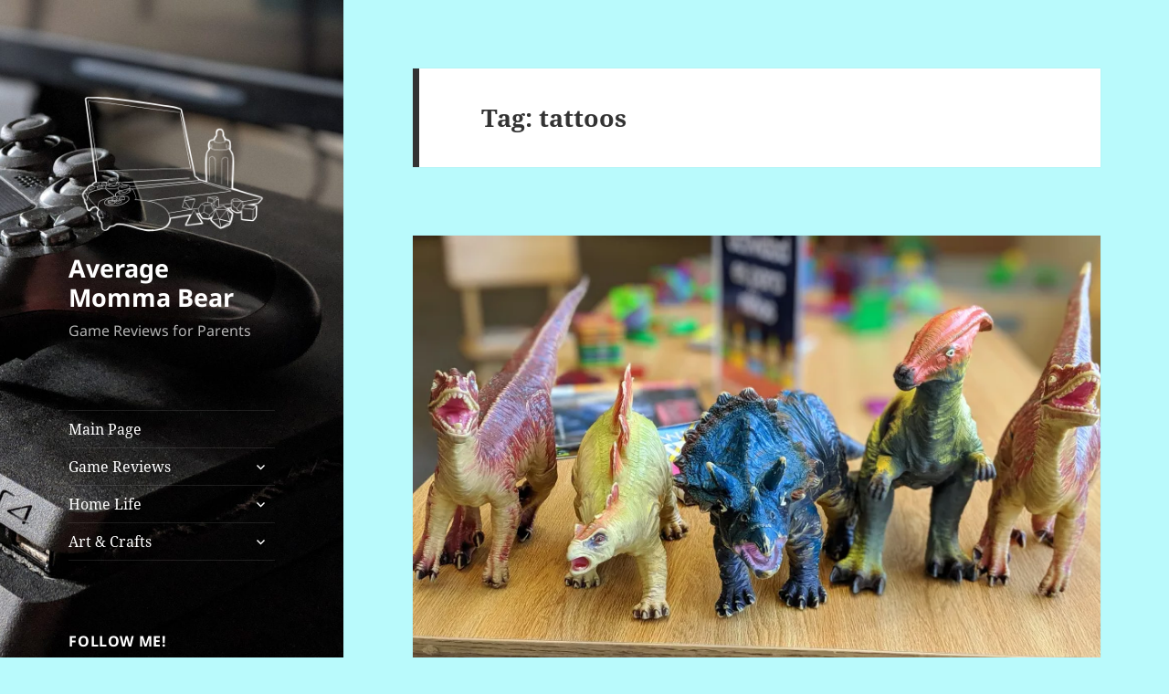

--- FILE ---
content_type: text/html; charset=utf-8
request_url: https://www.google.com/recaptcha/api2/aframe
body_size: 258
content:
<!DOCTYPE HTML><html><head><meta http-equiv="content-type" content="text/html; charset=UTF-8"></head><body><script nonce="cYPWRvNnkXt4Hgi2ZCHbUQ">/** Anti-fraud and anti-abuse applications only. See google.com/recaptcha */ try{var clients={'sodar':'https://pagead2.googlesyndication.com/pagead/sodar?'};window.addEventListener("message",function(a){try{if(a.source===window.parent){var b=JSON.parse(a.data);var c=clients[b['id']];if(c){var d=document.createElement('img');d.src=c+b['params']+'&rc='+(localStorage.getItem("rc::a")?sessionStorage.getItem("rc::b"):"");window.document.body.appendChild(d);sessionStorage.setItem("rc::e",parseInt(sessionStorage.getItem("rc::e")||0)+1);localStorage.setItem("rc::h",'1768781547078');}}}catch(b){}});window.parent.postMessage("_grecaptcha_ready", "*");}catch(b){}</script></body></html>